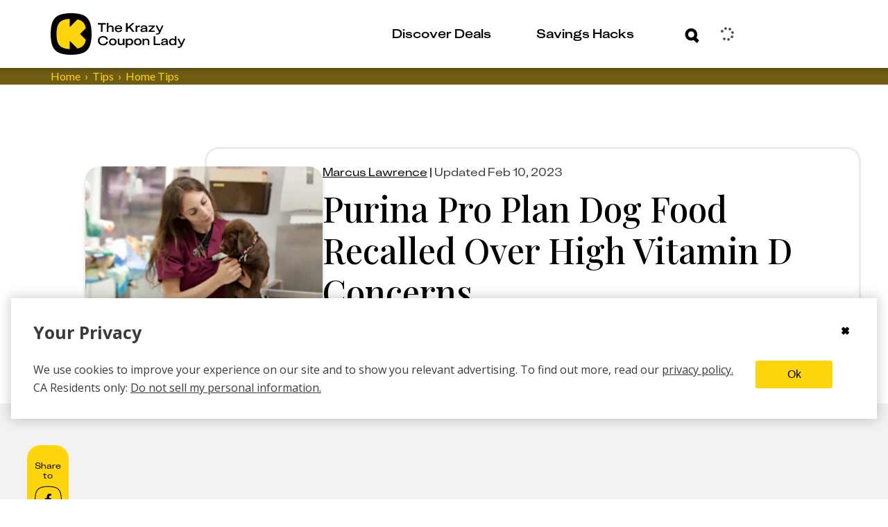

--- FILE ---
content_type: text/javascript
request_url: https://thekrazycouponlady.com/_astro/handleAllClickCapture.nk9onj-Z.js
body_size: 724
content:
import{p as L,r as y,g as s,a as e}from"./index.CbQKsYOj.js";import{i as D}from"./isExternal.pyCLhaOv.js";import{i as F}from"./filters.xV6G6GYx.js";import{g as w,a as f}from"./helpers.C0K7bCxZ.js";import{s as _}from"./clickDeduper.8oEd7BoZ.js";import{shouldOpenLinkImmediately as A,stopAllTheEventHandlingAndPropagation as g,openyLinky as v}from"./eventUtilities.DOUWSTs7.js";import"./index.Dny308Xz.js";import"./_commonjsHelpers.D6-XlEtG.js";import"./impressions.model.b--dRfWA.js";import"./impressionsStore.DEJwuhmN.js";import"./index.CASokwIO.js";import"./resolve.B3WuOKFk.js";import"./index.ByyEc5cw.js";import"./preload-helper.BlTxHScW.js";import"./v4.BKrj-4V8.js";async function j(o){const i=o.target,t=i?.closest?.("a"),c=w({originalTarget:i,target:t??void 0}),h=t?.dataset?.clickzone??t?.dataset?.kclanalyticsClickzone;if(t?.closest?.(".deal_formula")&&h==="add-with-one-clip-button")return;const{wordpressId:d,pageViewId:I}=L.get(),a=y(),p=i?.closest?.("#report-issue"),m=()=>v(o),r=()=>{g(o),m()},C=()=>{_(I,c,t?.href??"")&&e.track(c,{path:window.location.href,outgoingLink:t?.href??"",dealFormulaId:f(t),GCLID:s(),contentfulId:a})},u=()=>{if(!p)return;const l=p.parentElement?.getAttribute("deal-formula-id")??"";e.track("Report Issue Clicked",{post_id:d,dealFormulaId:l,GCLID:s(),contentfulId:a}),r()};if(!t?.href){u();return}if(F(t)){r();return}if(!D(t.href)){r();return}if(C(),!t.hasAttribute("data-clickzone")){const n=f(t),l=A(o,t),k={path:window.location.href,outgoing_link:t.href,post_id:d,dealFormulaId:n,GCLID:s(),contentfulId:a};if(l){r(),e.track("Outgoing_Link_Clicked",k).catch(()=>{});return}g(o);try{await e.track("Outgoing_Link_Clicked",k)}finally{m()}return}u()}export{j as handleAllClickCapture};


--- FILE ---
content_type: text/javascript
request_url: https://thekrazycouponlady.com/_astro/index.BBhcORMm.js
body_size: 3245
content:
import{c as M}from"./_commonjsHelpers.D6-XlEtG.js";var A={exports:{}};A.exports;var Dt;function _e(){return Dt||(Dt=1,(function(T,G){var Kt=200,Y="__lodash_hash_undefined__",Z=9007199254740991,L="[object Arguments]",Nt="[object Array]",z="[object Boolean]",Q="[object Date]",$t="[object Error]",R="[object Function]",k="[object GeneratorFunction]",S="[object Map]",tt="[object Number]",B="[object Object]",rt="[object Promise]",et="[object RegExp]",m="[object Set]",nt="[object String]",ot="[object Symbol]",H="[object WeakMap]",at="[object ArrayBuffer]",C="[object DataView]",it="[object Float32Array]",ct="[object Float64Array]",st="[object Int8Array]",ut="[object Int16Array]",ft="[object Int32Array]",lt="[object Uint8Array]",ht="[object Uint8ClampedArray]",pt="[object Uint16Array]",dt="[object Uint32Array]",qt=/[\\^$.*+?()[\]{}|]/g,Vt=/\w*$/,Wt=/^\[object .+?Constructor\]$/,Jt=/^(?:0|[1-9]\d*)$/,o={};o[L]=o[Nt]=o[at]=o[C]=o[z]=o[Q]=o[it]=o[ct]=o[st]=o[ut]=o[ft]=o[S]=o[tt]=o[B]=o[et]=o[m]=o[nt]=o[ot]=o[lt]=o[ht]=o[pt]=o[dt]=!0,o[$t]=o[R]=o[H]=!1;var Xt=typeof M=="object"&&M&&M.Object===Object&&M,Yt=typeof self=="object"&&self&&self.Object===Object&&self,s=Xt||Yt||Function("return this")(),_t=G&&!G.nodeType&&G,gt=_t&&!0&&T&&!T.nodeType&&T,Zt=gt&&gt.exports===_t;function zt(t,r){return t.set(r[0],r[1]),t}function Qt(t,r){return t.add(r),t}function kt(t,r){for(var e=-1,n=t?t.length:0;++e<n&&r(t[e],e,t)!==!1;);return t}function tr(t,r){for(var e=-1,n=r.length,a=t.length;++e<n;)t[a+e]=r[e];return t}function yt(t,r,e,n){for(var a=-1,i=t?t.length:0;++a<i;)e=r(e,t[a],a,t);return e}function rr(t,r){for(var e=-1,n=Array(t);++e<t;)n[e]=r(e);return n}function er(t,r){return t?.[r]}function bt(t){var r=!1;if(t!=null&&typeof t.toString!="function")try{r=!!(t+"")}catch{}return r}function wt(t){var r=-1,e=Array(t.size);return t.forEach(function(n,a){e[++r]=[a,n]}),e}function F(t,r){return function(e){return t(r(e))}}function vt(t){var r=-1,e=Array(t.size);return t.forEach(function(n){e[++r]=n}),e}var nr=Array.prototype,or=Function.prototype,x=Object.prototype,U=s["__core-js_shared__"],At=(function(){var t=/[^.]+$/.exec(U&&U.keys&&U.keys.IE_PROTO||"");return t?"Symbol(src)_1."+t:""})(),Tt=or.toString,l=x.hasOwnProperty,O=x.toString,ar=RegExp("^"+Tt.call(l).replace(qt,"\\$&").replace(/hasOwnProperty|(function).*?(?=\\\()| for .+?(?=\\\])/g,"$1.*?")+"$"),St=Zt?s.Buffer:void 0,mt=s.Symbol,Ct=s.Uint8Array,ir=F(Object.getPrototypeOf,Object),cr=Object.create,sr=x.propertyIsEnumerable,ur=nr.splice,xt=Object.getOwnPropertySymbols,fr=St?St.isBuffer:void 0,lr=F(Object.keys,Object),D=y(s,"DataView"),w=y(s,"Map"),K=y(s,"Promise"),N=y(s,"Set"),$=y(s,"WeakMap"),v=y(Object,"create"),hr=d(D),pr=d(w),dr=d(K),_r=d(N),gr=d($),Ot=mt?mt.prototype:void 0,jt=Ot?Ot.valueOf:void 0;function h(t){var r=-1,e=t?t.length:0;for(this.clear();++r<e;){var n=t[r];this.set(n[0],n[1])}}function yr(){this.__data__=v?v(null):{}}function br(t){return this.has(t)&&delete this.__data__[t]}function wr(t){var r=this.__data__;if(v){var e=r[t];return e===Y?void 0:e}return l.call(r,t)?r[t]:void 0}function vr(t){var r=this.__data__;return v?r[t]!==void 0:l.call(r,t)}function Ar(t,r){var e=this.__data__;return e[t]=v&&r===void 0?Y:r,this}h.prototype.clear=yr,h.prototype.delete=br,h.prototype.get=wr,h.prototype.has=vr,h.prototype.set=Ar;function u(t){var r=-1,e=t?t.length:0;for(this.clear();++r<e;){var n=t[r];this.set(n[0],n[1])}}function Tr(){this.__data__=[]}function Sr(t){var r=this.__data__,e=j(r,t);if(e<0)return!1;var n=r.length-1;return e==n?r.pop():ur.call(r,e,1),!0}function mr(t){var r=this.__data__,e=j(r,t);return e<0?void 0:r[e][1]}function Cr(t){return j(this.__data__,t)>-1}function xr(t,r){var e=this.__data__,n=j(e,t);return n<0?e.push([t,r]):e[n][1]=r,this}u.prototype.clear=Tr,u.prototype.delete=Sr,u.prototype.get=mr,u.prototype.has=Cr,u.prototype.set=xr;function _(t){var r=-1,e=t?t.length:0;for(this.clear();++r<e;){var n=t[r];this.set(n[0],n[1])}}function Or(){this.__data__={hash:new h,map:new(w||u),string:new h}}function jr(t){return E(this,t).delete(t)}function Er(t){return E(this,t).get(t)}function Ir(t){return E(this,t).has(t)}function Pr(t,r){return E(this,t).set(t,r),this}_.prototype.clear=Or,_.prototype.delete=jr,_.prototype.get=Er,_.prototype.has=Ir,_.prototype.set=Pr;function g(t){this.__data__=new u(t)}function Mr(){this.__data__=new u}function Gr(t){return this.__data__.delete(t)}function Lr(t){return this.__data__.get(t)}function Rr(t){return this.__data__.has(t)}function Br(t,r){var e=this.__data__;if(e instanceof u){var n=e.__data__;if(!w||n.length<Kt-1)return n.push([t,r]),this;e=this.__data__=new _(n)}return e.set(t,r),this}g.prototype.clear=Mr,g.prototype.delete=Gr,g.prototype.get=Lr,g.prototype.has=Rr,g.prototype.set=Br;function Hr(t,r){var e=W(t)||ce(t)?rr(t.length,String):[],n=e.length,a=!!n;for(var i in t)l.call(t,i)&&!(a&&(i=="length"||ne(i,n)))&&e.push(i);return e}function Et(t,r,e){var n=t[r];(!(l.call(t,r)&&Gt(n,e))||e===void 0&&!(r in t))&&(t[r]=e)}function j(t,r){for(var e=t.length;e--;)if(Gt(t[e][0],r))return e;return-1}function Fr(t,r){return t&&It(r,J(r),t)}function q(t,r,e,n,a,i,f){var c;if(n&&(c=i?n(t,a,i,f):n(t)),c!==void 0)return c;if(!I(t))return t;var Bt=W(t);if(Bt){if(c=te(t),!r)return zr(t,c)}else{var b=p(t),Ht=b==R||b==k;if(ue(t))return qr(t,r);if(b==B||b==L||Ht&&!i){if(bt(t))return i?t:{};if(c=re(Ht?{}:t),!r)return Qr(t,Fr(c,t))}else{if(!o[b])return i?t:{};c=ee(t,b,q,r)}}f||(f=new g);var Ft=f.get(t);if(Ft)return Ft;if(f.set(t,c),!Bt)var Ut=e?kr(t):J(t);return kt(Ut||t,function(X,P){Ut&&(P=X,X=t[P]),Et(c,P,q(X,r,e,n,P,t,f))}),c}function Ur(t){return I(t)?cr(t):{}}function Dr(t,r,e){var n=r(t);return W(t)?n:tr(n,e(t))}function Kr(t){return O.call(t)}function Nr(t){if(!I(t)||ae(t))return!1;var r=Rt(t)||bt(t)?ar:Wt;return r.test(d(t))}function $r(t){if(!Mt(t))return lr(t);var r=[];for(var e in Object(t))l.call(t,e)&&e!="constructor"&&r.push(e);return r}function qr(t,r){if(r)return t.slice();var e=new t.constructor(t.length);return t.copy(e),e}function V(t){var r=new t.constructor(t.byteLength);return new Ct(r).set(new Ct(t)),r}function Vr(t,r){var e=r?V(t.buffer):t.buffer;return new t.constructor(e,t.byteOffset,t.byteLength)}function Wr(t,r,e){var n=r?e(wt(t),!0):wt(t);return yt(n,zt,new t.constructor)}function Jr(t){var r=new t.constructor(t.source,Vt.exec(t));return r.lastIndex=t.lastIndex,r}function Xr(t,r,e){var n=r?e(vt(t),!0):vt(t);return yt(n,Qt,new t.constructor)}function Yr(t){return jt?Object(jt.call(t)):{}}function Zr(t,r){var e=r?V(t.buffer):t.buffer;return new t.constructor(e,t.byteOffset,t.length)}function zr(t,r){var e=-1,n=t.length;for(r||(r=Array(n));++e<n;)r[e]=t[e];return r}function It(t,r,e,n){e||(e={});for(var a=-1,i=r.length;++a<i;){var f=r[a],c=void 0;Et(e,f,c===void 0?t[f]:c)}return e}function Qr(t,r){return It(t,Pt(t),r)}function kr(t){return Dr(t,J,Pt)}function E(t,r){var e=t.__data__;return oe(r)?e[typeof r=="string"?"string":"hash"]:e.map}function y(t,r){var e=er(t,r);return Nr(e)?e:void 0}var Pt=xt?F(xt,Object):he,p=Kr;(D&&p(new D(new ArrayBuffer(1)))!=C||w&&p(new w)!=S||K&&p(K.resolve())!=rt||N&&p(new N)!=m||$&&p(new $)!=H)&&(p=function(t){var r=O.call(t),e=r==B?t.constructor:void 0,n=e?d(e):void 0;if(n)switch(n){case hr:return C;case pr:return S;case dr:return rt;case _r:return m;case gr:return H}return r});function te(t){var r=t.length,e=t.constructor(r);return r&&typeof t[0]=="string"&&l.call(t,"index")&&(e.index=t.index,e.input=t.input),e}function re(t){return typeof t.constructor=="function"&&!Mt(t)?Ur(ir(t)):{}}function ee(t,r,e,n){var a=t.constructor;switch(r){case at:return V(t);case z:case Q:return new a(+t);case C:return Vr(t,n);case it:case ct:case st:case ut:case ft:case lt:case ht:case pt:case dt:return Zr(t,n);case S:return Wr(t,n,e);case tt:case nt:return new a(t);case et:return Jr(t);case m:return Xr(t,n,e);case ot:return Yr(t)}}function ne(t,r){return r=r??Z,!!r&&(typeof t=="number"||Jt.test(t))&&t>-1&&t%1==0&&t<r}function oe(t){var r=typeof t;return r=="string"||r=="number"||r=="symbol"||r=="boolean"?t!=="__proto__":t===null}function ae(t){return!!At&&At in t}function Mt(t){var r=t&&t.constructor,e=typeof r=="function"&&r.prototype||x;return t===e}function d(t){if(t!=null){try{return Tt.call(t)}catch{}try{return t+""}catch{}}return""}function ie(t){return q(t,!0,!0)}function Gt(t,r){return t===r||t!==t&&r!==r}function ce(t){return se(t)&&l.call(t,"callee")&&(!sr.call(t,"callee")||O.call(t)==L)}var W=Array.isArray;function Lt(t){return t!=null&&fe(t.length)&&!Rt(t)}function se(t){return le(t)&&Lt(t)}var ue=fr||pe;function Rt(t){var r=I(t)?O.call(t):"";return r==R||r==k}function fe(t){return typeof t=="number"&&t>-1&&t%1==0&&t<=Z}function I(t){var r=typeof t;return!!t&&(r=="object"||r=="function")}function le(t){return!!t&&typeof t=="object"}function J(t){return Lt(t)?Hr(t):$r(t)}function he(){return[]}function pe(){return!1}T.exports=ie})(A,A.exports)),A.exports}export{_e as r};
